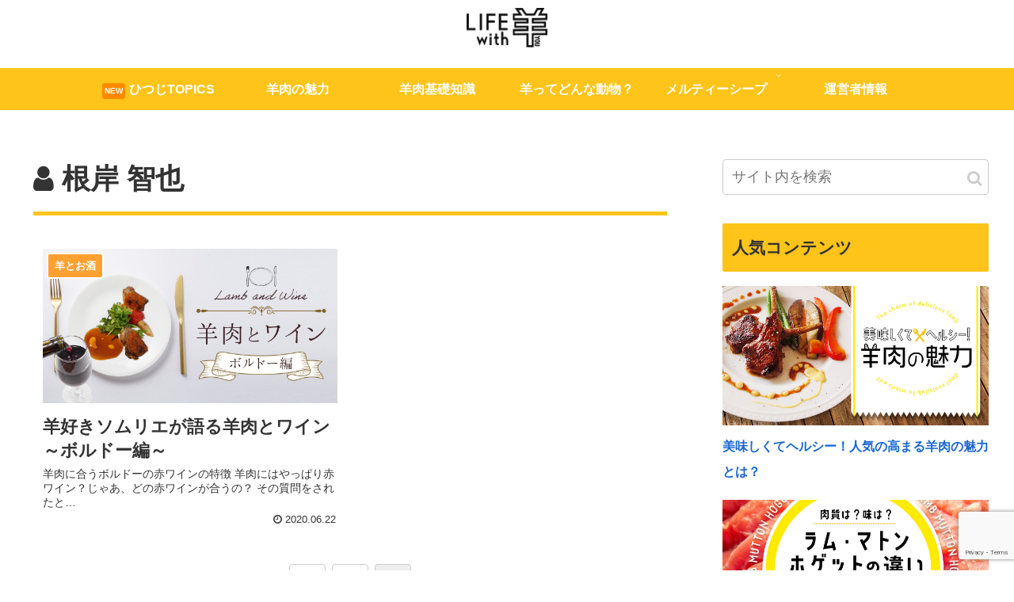

--- FILE ---
content_type: text/html; charset=utf-8
request_url: https://www.google.com/recaptcha/api2/anchor?ar=1&k=6LfV_vsUAAAAAC97V9NE2-icPVYSFAzfaGL4C-e8&co=aHR0cHM6Ly93d3cubGlmZS13aXRoLXlvdS5jb206NDQz&hl=en&v=PoyoqOPhxBO7pBk68S4YbpHZ&size=invisible&anchor-ms=20000&execute-ms=30000&cb=bj8nmhd1aqm1
body_size: 49609
content:
<!DOCTYPE HTML><html dir="ltr" lang="en"><head><meta http-equiv="Content-Type" content="text/html; charset=UTF-8">
<meta http-equiv="X-UA-Compatible" content="IE=edge">
<title>reCAPTCHA</title>
<style type="text/css">
/* cyrillic-ext */
@font-face {
  font-family: 'Roboto';
  font-style: normal;
  font-weight: 400;
  font-stretch: 100%;
  src: url(//fonts.gstatic.com/s/roboto/v48/KFO7CnqEu92Fr1ME7kSn66aGLdTylUAMa3GUBHMdazTgWw.woff2) format('woff2');
  unicode-range: U+0460-052F, U+1C80-1C8A, U+20B4, U+2DE0-2DFF, U+A640-A69F, U+FE2E-FE2F;
}
/* cyrillic */
@font-face {
  font-family: 'Roboto';
  font-style: normal;
  font-weight: 400;
  font-stretch: 100%;
  src: url(//fonts.gstatic.com/s/roboto/v48/KFO7CnqEu92Fr1ME7kSn66aGLdTylUAMa3iUBHMdazTgWw.woff2) format('woff2');
  unicode-range: U+0301, U+0400-045F, U+0490-0491, U+04B0-04B1, U+2116;
}
/* greek-ext */
@font-face {
  font-family: 'Roboto';
  font-style: normal;
  font-weight: 400;
  font-stretch: 100%;
  src: url(//fonts.gstatic.com/s/roboto/v48/KFO7CnqEu92Fr1ME7kSn66aGLdTylUAMa3CUBHMdazTgWw.woff2) format('woff2');
  unicode-range: U+1F00-1FFF;
}
/* greek */
@font-face {
  font-family: 'Roboto';
  font-style: normal;
  font-weight: 400;
  font-stretch: 100%;
  src: url(//fonts.gstatic.com/s/roboto/v48/KFO7CnqEu92Fr1ME7kSn66aGLdTylUAMa3-UBHMdazTgWw.woff2) format('woff2');
  unicode-range: U+0370-0377, U+037A-037F, U+0384-038A, U+038C, U+038E-03A1, U+03A3-03FF;
}
/* math */
@font-face {
  font-family: 'Roboto';
  font-style: normal;
  font-weight: 400;
  font-stretch: 100%;
  src: url(//fonts.gstatic.com/s/roboto/v48/KFO7CnqEu92Fr1ME7kSn66aGLdTylUAMawCUBHMdazTgWw.woff2) format('woff2');
  unicode-range: U+0302-0303, U+0305, U+0307-0308, U+0310, U+0312, U+0315, U+031A, U+0326-0327, U+032C, U+032F-0330, U+0332-0333, U+0338, U+033A, U+0346, U+034D, U+0391-03A1, U+03A3-03A9, U+03B1-03C9, U+03D1, U+03D5-03D6, U+03F0-03F1, U+03F4-03F5, U+2016-2017, U+2034-2038, U+203C, U+2040, U+2043, U+2047, U+2050, U+2057, U+205F, U+2070-2071, U+2074-208E, U+2090-209C, U+20D0-20DC, U+20E1, U+20E5-20EF, U+2100-2112, U+2114-2115, U+2117-2121, U+2123-214F, U+2190, U+2192, U+2194-21AE, U+21B0-21E5, U+21F1-21F2, U+21F4-2211, U+2213-2214, U+2216-22FF, U+2308-230B, U+2310, U+2319, U+231C-2321, U+2336-237A, U+237C, U+2395, U+239B-23B7, U+23D0, U+23DC-23E1, U+2474-2475, U+25AF, U+25B3, U+25B7, U+25BD, U+25C1, U+25CA, U+25CC, U+25FB, U+266D-266F, U+27C0-27FF, U+2900-2AFF, U+2B0E-2B11, U+2B30-2B4C, U+2BFE, U+3030, U+FF5B, U+FF5D, U+1D400-1D7FF, U+1EE00-1EEFF;
}
/* symbols */
@font-face {
  font-family: 'Roboto';
  font-style: normal;
  font-weight: 400;
  font-stretch: 100%;
  src: url(//fonts.gstatic.com/s/roboto/v48/KFO7CnqEu92Fr1ME7kSn66aGLdTylUAMaxKUBHMdazTgWw.woff2) format('woff2');
  unicode-range: U+0001-000C, U+000E-001F, U+007F-009F, U+20DD-20E0, U+20E2-20E4, U+2150-218F, U+2190, U+2192, U+2194-2199, U+21AF, U+21E6-21F0, U+21F3, U+2218-2219, U+2299, U+22C4-22C6, U+2300-243F, U+2440-244A, U+2460-24FF, U+25A0-27BF, U+2800-28FF, U+2921-2922, U+2981, U+29BF, U+29EB, U+2B00-2BFF, U+4DC0-4DFF, U+FFF9-FFFB, U+10140-1018E, U+10190-1019C, U+101A0, U+101D0-101FD, U+102E0-102FB, U+10E60-10E7E, U+1D2C0-1D2D3, U+1D2E0-1D37F, U+1F000-1F0FF, U+1F100-1F1AD, U+1F1E6-1F1FF, U+1F30D-1F30F, U+1F315, U+1F31C, U+1F31E, U+1F320-1F32C, U+1F336, U+1F378, U+1F37D, U+1F382, U+1F393-1F39F, U+1F3A7-1F3A8, U+1F3AC-1F3AF, U+1F3C2, U+1F3C4-1F3C6, U+1F3CA-1F3CE, U+1F3D4-1F3E0, U+1F3ED, U+1F3F1-1F3F3, U+1F3F5-1F3F7, U+1F408, U+1F415, U+1F41F, U+1F426, U+1F43F, U+1F441-1F442, U+1F444, U+1F446-1F449, U+1F44C-1F44E, U+1F453, U+1F46A, U+1F47D, U+1F4A3, U+1F4B0, U+1F4B3, U+1F4B9, U+1F4BB, U+1F4BF, U+1F4C8-1F4CB, U+1F4D6, U+1F4DA, U+1F4DF, U+1F4E3-1F4E6, U+1F4EA-1F4ED, U+1F4F7, U+1F4F9-1F4FB, U+1F4FD-1F4FE, U+1F503, U+1F507-1F50B, U+1F50D, U+1F512-1F513, U+1F53E-1F54A, U+1F54F-1F5FA, U+1F610, U+1F650-1F67F, U+1F687, U+1F68D, U+1F691, U+1F694, U+1F698, U+1F6AD, U+1F6B2, U+1F6B9-1F6BA, U+1F6BC, U+1F6C6-1F6CF, U+1F6D3-1F6D7, U+1F6E0-1F6EA, U+1F6F0-1F6F3, U+1F6F7-1F6FC, U+1F700-1F7FF, U+1F800-1F80B, U+1F810-1F847, U+1F850-1F859, U+1F860-1F887, U+1F890-1F8AD, U+1F8B0-1F8BB, U+1F8C0-1F8C1, U+1F900-1F90B, U+1F93B, U+1F946, U+1F984, U+1F996, U+1F9E9, U+1FA00-1FA6F, U+1FA70-1FA7C, U+1FA80-1FA89, U+1FA8F-1FAC6, U+1FACE-1FADC, U+1FADF-1FAE9, U+1FAF0-1FAF8, U+1FB00-1FBFF;
}
/* vietnamese */
@font-face {
  font-family: 'Roboto';
  font-style: normal;
  font-weight: 400;
  font-stretch: 100%;
  src: url(//fonts.gstatic.com/s/roboto/v48/KFO7CnqEu92Fr1ME7kSn66aGLdTylUAMa3OUBHMdazTgWw.woff2) format('woff2');
  unicode-range: U+0102-0103, U+0110-0111, U+0128-0129, U+0168-0169, U+01A0-01A1, U+01AF-01B0, U+0300-0301, U+0303-0304, U+0308-0309, U+0323, U+0329, U+1EA0-1EF9, U+20AB;
}
/* latin-ext */
@font-face {
  font-family: 'Roboto';
  font-style: normal;
  font-weight: 400;
  font-stretch: 100%;
  src: url(//fonts.gstatic.com/s/roboto/v48/KFO7CnqEu92Fr1ME7kSn66aGLdTylUAMa3KUBHMdazTgWw.woff2) format('woff2');
  unicode-range: U+0100-02BA, U+02BD-02C5, U+02C7-02CC, U+02CE-02D7, U+02DD-02FF, U+0304, U+0308, U+0329, U+1D00-1DBF, U+1E00-1E9F, U+1EF2-1EFF, U+2020, U+20A0-20AB, U+20AD-20C0, U+2113, U+2C60-2C7F, U+A720-A7FF;
}
/* latin */
@font-face {
  font-family: 'Roboto';
  font-style: normal;
  font-weight: 400;
  font-stretch: 100%;
  src: url(//fonts.gstatic.com/s/roboto/v48/KFO7CnqEu92Fr1ME7kSn66aGLdTylUAMa3yUBHMdazQ.woff2) format('woff2');
  unicode-range: U+0000-00FF, U+0131, U+0152-0153, U+02BB-02BC, U+02C6, U+02DA, U+02DC, U+0304, U+0308, U+0329, U+2000-206F, U+20AC, U+2122, U+2191, U+2193, U+2212, U+2215, U+FEFF, U+FFFD;
}
/* cyrillic-ext */
@font-face {
  font-family: 'Roboto';
  font-style: normal;
  font-weight: 500;
  font-stretch: 100%;
  src: url(//fonts.gstatic.com/s/roboto/v48/KFO7CnqEu92Fr1ME7kSn66aGLdTylUAMa3GUBHMdazTgWw.woff2) format('woff2');
  unicode-range: U+0460-052F, U+1C80-1C8A, U+20B4, U+2DE0-2DFF, U+A640-A69F, U+FE2E-FE2F;
}
/* cyrillic */
@font-face {
  font-family: 'Roboto';
  font-style: normal;
  font-weight: 500;
  font-stretch: 100%;
  src: url(//fonts.gstatic.com/s/roboto/v48/KFO7CnqEu92Fr1ME7kSn66aGLdTylUAMa3iUBHMdazTgWw.woff2) format('woff2');
  unicode-range: U+0301, U+0400-045F, U+0490-0491, U+04B0-04B1, U+2116;
}
/* greek-ext */
@font-face {
  font-family: 'Roboto';
  font-style: normal;
  font-weight: 500;
  font-stretch: 100%;
  src: url(//fonts.gstatic.com/s/roboto/v48/KFO7CnqEu92Fr1ME7kSn66aGLdTylUAMa3CUBHMdazTgWw.woff2) format('woff2');
  unicode-range: U+1F00-1FFF;
}
/* greek */
@font-face {
  font-family: 'Roboto';
  font-style: normal;
  font-weight: 500;
  font-stretch: 100%;
  src: url(//fonts.gstatic.com/s/roboto/v48/KFO7CnqEu92Fr1ME7kSn66aGLdTylUAMa3-UBHMdazTgWw.woff2) format('woff2');
  unicode-range: U+0370-0377, U+037A-037F, U+0384-038A, U+038C, U+038E-03A1, U+03A3-03FF;
}
/* math */
@font-face {
  font-family: 'Roboto';
  font-style: normal;
  font-weight: 500;
  font-stretch: 100%;
  src: url(//fonts.gstatic.com/s/roboto/v48/KFO7CnqEu92Fr1ME7kSn66aGLdTylUAMawCUBHMdazTgWw.woff2) format('woff2');
  unicode-range: U+0302-0303, U+0305, U+0307-0308, U+0310, U+0312, U+0315, U+031A, U+0326-0327, U+032C, U+032F-0330, U+0332-0333, U+0338, U+033A, U+0346, U+034D, U+0391-03A1, U+03A3-03A9, U+03B1-03C9, U+03D1, U+03D5-03D6, U+03F0-03F1, U+03F4-03F5, U+2016-2017, U+2034-2038, U+203C, U+2040, U+2043, U+2047, U+2050, U+2057, U+205F, U+2070-2071, U+2074-208E, U+2090-209C, U+20D0-20DC, U+20E1, U+20E5-20EF, U+2100-2112, U+2114-2115, U+2117-2121, U+2123-214F, U+2190, U+2192, U+2194-21AE, U+21B0-21E5, U+21F1-21F2, U+21F4-2211, U+2213-2214, U+2216-22FF, U+2308-230B, U+2310, U+2319, U+231C-2321, U+2336-237A, U+237C, U+2395, U+239B-23B7, U+23D0, U+23DC-23E1, U+2474-2475, U+25AF, U+25B3, U+25B7, U+25BD, U+25C1, U+25CA, U+25CC, U+25FB, U+266D-266F, U+27C0-27FF, U+2900-2AFF, U+2B0E-2B11, U+2B30-2B4C, U+2BFE, U+3030, U+FF5B, U+FF5D, U+1D400-1D7FF, U+1EE00-1EEFF;
}
/* symbols */
@font-face {
  font-family: 'Roboto';
  font-style: normal;
  font-weight: 500;
  font-stretch: 100%;
  src: url(//fonts.gstatic.com/s/roboto/v48/KFO7CnqEu92Fr1ME7kSn66aGLdTylUAMaxKUBHMdazTgWw.woff2) format('woff2');
  unicode-range: U+0001-000C, U+000E-001F, U+007F-009F, U+20DD-20E0, U+20E2-20E4, U+2150-218F, U+2190, U+2192, U+2194-2199, U+21AF, U+21E6-21F0, U+21F3, U+2218-2219, U+2299, U+22C4-22C6, U+2300-243F, U+2440-244A, U+2460-24FF, U+25A0-27BF, U+2800-28FF, U+2921-2922, U+2981, U+29BF, U+29EB, U+2B00-2BFF, U+4DC0-4DFF, U+FFF9-FFFB, U+10140-1018E, U+10190-1019C, U+101A0, U+101D0-101FD, U+102E0-102FB, U+10E60-10E7E, U+1D2C0-1D2D3, U+1D2E0-1D37F, U+1F000-1F0FF, U+1F100-1F1AD, U+1F1E6-1F1FF, U+1F30D-1F30F, U+1F315, U+1F31C, U+1F31E, U+1F320-1F32C, U+1F336, U+1F378, U+1F37D, U+1F382, U+1F393-1F39F, U+1F3A7-1F3A8, U+1F3AC-1F3AF, U+1F3C2, U+1F3C4-1F3C6, U+1F3CA-1F3CE, U+1F3D4-1F3E0, U+1F3ED, U+1F3F1-1F3F3, U+1F3F5-1F3F7, U+1F408, U+1F415, U+1F41F, U+1F426, U+1F43F, U+1F441-1F442, U+1F444, U+1F446-1F449, U+1F44C-1F44E, U+1F453, U+1F46A, U+1F47D, U+1F4A3, U+1F4B0, U+1F4B3, U+1F4B9, U+1F4BB, U+1F4BF, U+1F4C8-1F4CB, U+1F4D6, U+1F4DA, U+1F4DF, U+1F4E3-1F4E6, U+1F4EA-1F4ED, U+1F4F7, U+1F4F9-1F4FB, U+1F4FD-1F4FE, U+1F503, U+1F507-1F50B, U+1F50D, U+1F512-1F513, U+1F53E-1F54A, U+1F54F-1F5FA, U+1F610, U+1F650-1F67F, U+1F687, U+1F68D, U+1F691, U+1F694, U+1F698, U+1F6AD, U+1F6B2, U+1F6B9-1F6BA, U+1F6BC, U+1F6C6-1F6CF, U+1F6D3-1F6D7, U+1F6E0-1F6EA, U+1F6F0-1F6F3, U+1F6F7-1F6FC, U+1F700-1F7FF, U+1F800-1F80B, U+1F810-1F847, U+1F850-1F859, U+1F860-1F887, U+1F890-1F8AD, U+1F8B0-1F8BB, U+1F8C0-1F8C1, U+1F900-1F90B, U+1F93B, U+1F946, U+1F984, U+1F996, U+1F9E9, U+1FA00-1FA6F, U+1FA70-1FA7C, U+1FA80-1FA89, U+1FA8F-1FAC6, U+1FACE-1FADC, U+1FADF-1FAE9, U+1FAF0-1FAF8, U+1FB00-1FBFF;
}
/* vietnamese */
@font-face {
  font-family: 'Roboto';
  font-style: normal;
  font-weight: 500;
  font-stretch: 100%;
  src: url(//fonts.gstatic.com/s/roboto/v48/KFO7CnqEu92Fr1ME7kSn66aGLdTylUAMa3OUBHMdazTgWw.woff2) format('woff2');
  unicode-range: U+0102-0103, U+0110-0111, U+0128-0129, U+0168-0169, U+01A0-01A1, U+01AF-01B0, U+0300-0301, U+0303-0304, U+0308-0309, U+0323, U+0329, U+1EA0-1EF9, U+20AB;
}
/* latin-ext */
@font-face {
  font-family: 'Roboto';
  font-style: normal;
  font-weight: 500;
  font-stretch: 100%;
  src: url(//fonts.gstatic.com/s/roboto/v48/KFO7CnqEu92Fr1ME7kSn66aGLdTylUAMa3KUBHMdazTgWw.woff2) format('woff2');
  unicode-range: U+0100-02BA, U+02BD-02C5, U+02C7-02CC, U+02CE-02D7, U+02DD-02FF, U+0304, U+0308, U+0329, U+1D00-1DBF, U+1E00-1E9F, U+1EF2-1EFF, U+2020, U+20A0-20AB, U+20AD-20C0, U+2113, U+2C60-2C7F, U+A720-A7FF;
}
/* latin */
@font-face {
  font-family: 'Roboto';
  font-style: normal;
  font-weight: 500;
  font-stretch: 100%;
  src: url(//fonts.gstatic.com/s/roboto/v48/KFO7CnqEu92Fr1ME7kSn66aGLdTylUAMa3yUBHMdazQ.woff2) format('woff2');
  unicode-range: U+0000-00FF, U+0131, U+0152-0153, U+02BB-02BC, U+02C6, U+02DA, U+02DC, U+0304, U+0308, U+0329, U+2000-206F, U+20AC, U+2122, U+2191, U+2193, U+2212, U+2215, U+FEFF, U+FFFD;
}
/* cyrillic-ext */
@font-face {
  font-family: 'Roboto';
  font-style: normal;
  font-weight: 900;
  font-stretch: 100%;
  src: url(//fonts.gstatic.com/s/roboto/v48/KFO7CnqEu92Fr1ME7kSn66aGLdTylUAMa3GUBHMdazTgWw.woff2) format('woff2');
  unicode-range: U+0460-052F, U+1C80-1C8A, U+20B4, U+2DE0-2DFF, U+A640-A69F, U+FE2E-FE2F;
}
/* cyrillic */
@font-face {
  font-family: 'Roboto';
  font-style: normal;
  font-weight: 900;
  font-stretch: 100%;
  src: url(//fonts.gstatic.com/s/roboto/v48/KFO7CnqEu92Fr1ME7kSn66aGLdTylUAMa3iUBHMdazTgWw.woff2) format('woff2');
  unicode-range: U+0301, U+0400-045F, U+0490-0491, U+04B0-04B1, U+2116;
}
/* greek-ext */
@font-face {
  font-family: 'Roboto';
  font-style: normal;
  font-weight: 900;
  font-stretch: 100%;
  src: url(//fonts.gstatic.com/s/roboto/v48/KFO7CnqEu92Fr1ME7kSn66aGLdTylUAMa3CUBHMdazTgWw.woff2) format('woff2');
  unicode-range: U+1F00-1FFF;
}
/* greek */
@font-face {
  font-family: 'Roboto';
  font-style: normal;
  font-weight: 900;
  font-stretch: 100%;
  src: url(//fonts.gstatic.com/s/roboto/v48/KFO7CnqEu92Fr1ME7kSn66aGLdTylUAMa3-UBHMdazTgWw.woff2) format('woff2');
  unicode-range: U+0370-0377, U+037A-037F, U+0384-038A, U+038C, U+038E-03A1, U+03A3-03FF;
}
/* math */
@font-face {
  font-family: 'Roboto';
  font-style: normal;
  font-weight: 900;
  font-stretch: 100%;
  src: url(//fonts.gstatic.com/s/roboto/v48/KFO7CnqEu92Fr1ME7kSn66aGLdTylUAMawCUBHMdazTgWw.woff2) format('woff2');
  unicode-range: U+0302-0303, U+0305, U+0307-0308, U+0310, U+0312, U+0315, U+031A, U+0326-0327, U+032C, U+032F-0330, U+0332-0333, U+0338, U+033A, U+0346, U+034D, U+0391-03A1, U+03A3-03A9, U+03B1-03C9, U+03D1, U+03D5-03D6, U+03F0-03F1, U+03F4-03F5, U+2016-2017, U+2034-2038, U+203C, U+2040, U+2043, U+2047, U+2050, U+2057, U+205F, U+2070-2071, U+2074-208E, U+2090-209C, U+20D0-20DC, U+20E1, U+20E5-20EF, U+2100-2112, U+2114-2115, U+2117-2121, U+2123-214F, U+2190, U+2192, U+2194-21AE, U+21B0-21E5, U+21F1-21F2, U+21F4-2211, U+2213-2214, U+2216-22FF, U+2308-230B, U+2310, U+2319, U+231C-2321, U+2336-237A, U+237C, U+2395, U+239B-23B7, U+23D0, U+23DC-23E1, U+2474-2475, U+25AF, U+25B3, U+25B7, U+25BD, U+25C1, U+25CA, U+25CC, U+25FB, U+266D-266F, U+27C0-27FF, U+2900-2AFF, U+2B0E-2B11, U+2B30-2B4C, U+2BFE, U+3030, U+FF5B, U+FF5D, U+1D400-1D7FF, U+1EE00-1EEFF;
}
/* symbols */
@font-face {
  font-family: 'Roboto';
  font-style: normal;
  font-weight: 900;
  font-stretch: 100%;
  src: url(//fonts.gstatic.com/s/roboto/v48/KFO7CnqEu92Fr1ME7kSn66aGLdTylUAMaxKUBHMdazTgWw.woff2) format('woff2');
  unicode-range: U+0001-000C, U+000E-001F, U+007F-009F, U+20DD-20E0, U+20E2-20E4, U+2150-218F, U+2190, U+2192, U+2194-2199, U+21AF, U+21E6-21F0, U+21F3, U+2218-2219, U+2299, U+22C4-22C6, U+2300-243F, U+2440-244A, U+2460-24FF, U+25A0-27BF, U+2800-28FF, U+2921-2922, U+2981, U+29BF, U+29EB, U+2B00-2BFF, U+4DC0-4DFF, U+FFF9-FFFB, U+10140-1018E, U+10190-1019C, U+101A0, U+101D0-101FD, U+102E0-102FB, U+10E60-10E7E, U+1D2C0-1D2D3, U+1D2E0-1D37F, U+1F000-1F0FF, U+1F100-1F1AD, U+1F1E6-1F1FF, U+1F30D-1F30F, U+1F315, U+1F31C, U+1F31E, U+1F320-1F32C, U+1F336, U+1F378, U+1F37D, U+1F382, U+1F393-1F39F, U+1F3A7-1F3A8, U+1F3AC-1F3AF, U+1F3C2, U+1F3C4-1F3C6, U+1F3CA-1F3CE, U+1F3D4-1F3E0, U+1F3ED, U+1F3F1-1F3F3, U+1F3F5-1F3F7, U+1F408, U+1F415, U+1F41F, U+1F426, U+1F43F, U+1F441-1F442, U+1F444, U+1F446-1F449, U+1F44C-1F44E, U+1F453, U+1F46A, U+1F47D, U+1F4A3, U+1F4B0, U+1F4B3, U+1F4B9, U+1F4BB, U+1F4BF, U+1F4C8-1F4CB, U+1F4D6, U+1F4DA, U+1F4DF, U+1F4E3-1F4E6, U+1F4EA-1F4ED, U+1F4F7, U+1F4F9-1F4FB, U+1F4FD-1F4FE, U+1F503, U+1F507-1F50B, U+1F50D, U+1F512-1F513, U+1F53E-1F54A, U+1F54F-1F5FA, U+1F610, U+1F650-1F67F, U+1F687, U+1F68D, U+1F691, U+1F694, U+1F698, U+1F6AD, U+1F6B2, U+1F6B9-1F6BA, U+1F6BC, U+1F6C6-1F6CF, U+1F6D3-1F6D7, U+1F6E0-1F6EA, U+1F6F0-1F6F3, U+1F6F7-1F6FC, U+1F700-1F7FF, U+1F800-1F80B, U+1F810-1F847, U+1F850-1F859, U+1F860-1F887, U+1F890-1F8AD, U+1F8B0-1F8BB, U+1F8C0-1F8C1, U+1F900-1F90B, U+1F93B, U+1F946, U+1F984, U+1F996, U+1F9E9, U+1FA00-1FA6F, U+1FA70-1FA7C, U+1FA80-1FA89, U+1FA8F-1FAC6, U+1FACE-1FADC, U+1FADF-1FAE9, U+1FAF0-1FAF8, U+1FB00-1FBFF;
}
/* vietnamese */
@font-face {
  font-family: 'Roboto';
  font-style: normal;
  font-weight: 900;
  font-stretch: 100%;
  src: url(//fonts.gstatic.com/s/roboto/v48/KFO7CnqEu92Fr1ME7kSn66aGLdTylUAMa3OUBHMdazTgWw.woff2) format('woff2');
  unicode-range: U+0102-0103, U+0110-0111, U+0128-0129, U+0168-0169, U+01A0-01A1, U+01AF-01B0, U+0300-0301, U+0303-0304, U+0308-0309, U+0323, U+0329, U+1EA0-1EF9, U+20AB;
}
/* latin-ext */
@font-face {
  font-family: 'Roboto';
  font-style: normal;
  font-weight: 900;
  font-stretch: 100%;
  src: url(//fonts.gstatic.com/s/roboto/v48/KFO7CnqEu92Fr1ME7kSn66aGLdTylUAMa3KUBHMdazTgWw.woff2) format('woff2');
  unicode-range: U+0100-02BA, U+02BD-02C5, U+02C7-02CC, U+02CE-02D7, U+02DD-02FF, U+0304, U+0308, U+0329, U+1D00-1DBF, U+1E00-1E9F, U+1EF2-1EFF, U+2020, U+20A0-20AB, U+20AD-20C0, U+2113, U+2C60-2C7F, U+A720-A7FF;
}
/* latin */
@font-face {
  font-family: 'Roboto';
  font-style: normal;
  font-weight: 900;
  font-stretch: 100%;
  src: url(//fonts.gstatic.com/s/roboto/v48/KFO7CnqEu92Fr1ME7kSn66aGLdTylUAMa3yUBHMdazQ.woff2) format('woff2');
  unicode-range: U+0000-00FF, U+0131, U+0152-0153, U+02BB-02BC, U+02C6, U+02DA, U+02DC, U+0304, U+0308, U+0329, U+2000-206F, U+20AC, U+2122, U+2191, U+2193, U+2212, U+2215, U+FEFF, U+FFFD;
}

</style>
<link rel="stylesheet" type="text/css" href="https://www.gstatic.com/recaptcha/releases/PoyoqOPhxBO7pBk68S4YbpHZ/styles__ltr.css">
<script nonce="o9_tyuQOlg3wbXHw55ws7A" type="text/javascript">window['__recaptcha_api'] = 'https://www.google.com/recaptcha/api2/';</script>
<script type="text/javascript" src="https://www.gstatic.com/recaptcha/releases/PoyoqOPhxBO7pBk68S4YbpHZ/recaptcha__en.js" nonce="o9_tyuQOlg3wbXHw55ws7A">
      
    </script></head>
<body><div id="rc-anchor-alert" class="rc-anchor-alert"></div>
<input type="hidden" id="recaptcha-token" value="[base64]">
<script type="text/javascript" nonce="o9_tyuQOlg3wbXHw55ws7A">
      recaptcha.anchor.Main.init("[\x22ainput\x22,[\x22bgdata\x22,\x22\x22,\[base64]/[base64]/UltIKytdPWE6KGE8MjA0OD9SW0grK109YT4+NnwxOTI6KChhJjY0NTEyKT09NTUyOTYmJnErMTxoLmxlbmd0aCYmKGguY2hhckNvZGVBdChxKzEpJjY0NTEyKT09NTYzMjA/[base64]/MjU1OlI/[base64]/[base64]/[base64]/[base64]/[base64]/[base64]/[base64]/[base64]/[base64]/[base64]\x22,\[base64]\\u003d\x22,\x22wo5WIsKyw4Fqw5vDkHdIw5tqRcKORzxkwp7CrsO+dMOhwrwGDD4bGcKLCU/DnT1HwqrDpsOPJ2jCkCDCk8OLDsK5fMK5TsOYwpbCnV4FwrUAwrPDr0rCgsOvIMO4wozDlcOJw5wWwpVWw4QjPgrCrMKqNcKlAcOTUkbDqUfDqMKgw5/Dr1Iywr1Bw5vDncOawrZ2wqTCgMKcVcKbX8K/McKNTm3DkWN5wpbDvWh1SSTCmcOCRm9WBMOfIMKVw4VxTX7DqcKyK8O7SCnDgX3CicKNw5LCh0xhwrcewrVAw5XDrAfCtMKRECo6wqI+wojDi8KWwpnCtcO4wr5Swq7DksKNw7zDt8K2wrvDnx/Cl3BqJSgzwqbDncObw706XkQcZzLDnC0+K8Kvw5cww5rDgsKIw5fDncOiw64Xw5kfAMOGwrUGw4dIGcO0wpzCulPCicOSw6fDksOfHsK4csOPwpthCsOXUsOqUWXCgcKCw5HDvDjCj8K6wpMZwpjCicKLwojCi05qwqPDusOXBMOWZsObOcOWEsO+w7FZwpbCvsOcw4/Ck8OQw4HDjcOIU8K5w4QHw7xuFsKrw7sxwozDgy4fT3YJw6BTwphyEglGQ8OcwpbCqsKjw6rCiQvDuxw0IMOiZ8OSbsOkw63CiMOQQwnDs2B/JTvDhMOGL8O+HEobeMOPC0jDm8OlP8KgwrbCicOGK8KIw5bDt3rDgg/CjFvCqMObw7PDiMKwMkMMDVBcBxzCocOQw6XCoMK1wrbDq8Obf8KdCTlWKW06wrEdZ8OLETfDs8KRwrgRw5/ClFUfwpHCp8KBwpfClCvDr8Olw7PDocOUwqxQwodcJsKfwp7DssKRI8OvDsOOwqvCssOcEE3CqD/[base64]/Dt8O0fxJHOMKUXTUpwrthbUTDk8KzP8KlVS3DiGjCvXMNLcOYwrgsSQUvAULDssOrJ2/Cn8OzwpJBKcKFwpzDr8OdfMOKf8KfwrHCusKFwp7DvRZyw7XCtMKxWsKzU8KoYcKhB3HCiWXDiMOcCcOBLwIdwo5QwpjCv0bDhlcPCMKILH7Cj2wBwro8NWzDuSnCkH/CkW/[base64]/CtMK1WlBpXMKAbU1VwofDoMK1wrbCnMKeLMO5LSsJZwkvVkt7DMO8VMKcwqrDmMK+wpA+w6LCgMO9w7dQS8OrR8OUXsOdw6YUwp/DlcOBw6DDvcOKwoMoE3bCiXvCscOkUVzCl8Kbw7/DkCHCvlXDgsKSwrVPEcOHTMOTw7LCqRPDhQ5PwrrDncK0YcOTw5XDkcORw6AmRsOFw6LDiMO6H8K2wrR7QsK1XTLDp8KPw4vCvhc7w7TDkMOJX1rCrU3Di8Kvw7Ncw5oKG8Knw6tVZMOYeA3DmcKJIDfDqkDDiSFPaMOZaELDnA/[base64]/wqsLwoXCtTDDpsOSKMKVw7JLw4jCssKTKcKPw7nDiit8RgjDhDHCmcKpJsKuCMOoNzdMw4Y6w5bDkXwRwq/[base64]/w5bCj8OvwrTDggwSwrvCsVllwpgYw6RYw6rDkMO9wpg9VMKbGWo/fTXCsztjw6VKBnROw7rCvsKmw7zChVEBw7zDl8OuKw/CpsOUw5DDjMOcwoPCil/Dh8KRecONHcKXwoXCgMKGw4rCr8O1w4nCssKdwrdVQCQ4wrfDum3CgR1TSMKicsKbwprCv8O7w6UZwrTCpsKpw5UvTS1gLyZ+wq5lw7jDtMO7fcKUFQXCu8KbwrnDtcOhGsOXdMOsI8O9VMKMaC/Dvi7CmCHDu3vCp8OzHjnDo1bDn8KDw443wpLDkShzwqHDssORVsKEZn1sXEwJwpxkVMKhwqDDgmRFAsKIwocNw5EBEFTCqWBBXU4QMhXClldnZA7Dmw3Du3hkw4PDn0tFw47CrcK6VWJtwp/CssKqw4Nhwrl7wr5QacOmw6bCiCrDmEXCgGJAw6bDs2rDlcK/wr4Pwr51asK/[base64]/DrCMMGMOoV8OPw4zDkFnDj8O+w7jDpnvDl1XDnFvCh8K3w7Iqw4w9GWMRJcOIwrrCqXrDvMKPwoXCtGV1RE0AUmHCnBBmw4DDtHB5wqBqLUHCncK2w7zDq8OvT2fDujvCksKTM8O1PWIywq/DosOUwo7CnFotGcKrbMONw4bDhELCpDfDiUTCgxTCuQZUJcKLO3p4GQJtwp9kWsKPw6E/QMO8dTckKV/CnxjDkMKPDgfCtlUmA8K2J03DiMOGb0rDkcORacOrbh8uw4XDi8OQUC/[base64]/CuS4xwo7DicO7wrA2wrVmcMOKw4xtw5E7wrtEC8Osw4LDmMO5W8OEA0zDlWt4wozDnTzDp8KKwrMnQ8Kqw4jCpCU4N3HDqWRGEEnDg2djw6DCvcOAw75HaiwyJsOnwp/Di8OoVMKzwoRywoMwfcOcwqULQsKQK0t/BTZAwoHCn8KIwrLDtMOeMRwlwqk1DcK1RT7DlnbCp8OCw4gMMnE6wo5cw5kqD8KjC8K7w7AceWt+TDTCksOnQMOlUMKXPMO6w5YVwqUAwqbClcKmw7cXf2PCtcKVw4wPOjHDrsOmw6HDisO9w6RNw6ZWYHDCuCnCtSjDlsOfw6vCpVIfcsKrwqTDmVReNB/Cpy4LwqNGBsOZAV9yNW/[base64]/[base64]/CqEDDjsKTwqPCrsOAwq/CssOffMKDBMOfQUQKwoAiw4ZtB3vCjUjDl33CjsK9w6klY8OtTkUUwosDEsOJBxYLw4XChsKLw7zCkMKPwoNTQsO+wp/DrgjDl8OZZ8OrNBXCp8O9WQHCgcOYw4lbwonClMO/wpAtKSLCncKkTDxyw7zCvQ9kw6rDnRhHW2Eqw5d9wpVOe8OlBW7CnGDDgcOjwrTClCpjw4HDrcOXw63Cl8OfTcOfWk3ClMKPw4bCvMOHw5x6woDCjicOVwtuw63DsMKbIEMUDsKjw6RpXWvCg8OvGG/CqmJ1w6IpwqtkwoFEBlRtw5LCt8KEESXDsDBtwpHCtD4uWMKAw4LClsKkwptKw61PesO3BnXChTrDrFEbIcKYwqATw5XChjNyw6swS8Kvw5rDvcKrKnnCv1JQworDqVxIwpI0N3fDj3vChMKqw7TDgHvCnGDCkBRXesK6w4vDicK2w5/CuwwMw4vDk8OUVQfCm8Onw6nCq8OqSSURwoDCthcSM3k2w4fDj8O8wqPCnmRCAFjDhQHDi8K3DcKtG3BZw4/Dj8K6FMKywopmw6pPw5jCo2DCsmk+FSDDnsOdSMK+woVow7fCtX/DmlEMw4zCp2bCucOVIVQ3FhdmVUfDlWZjwrDDjFjDksOuw6/CthTDucOjIMKuwqHCn8OXFMO0MjPDmQEAV8OpSm7DqcOIdcOfCMOywpnCksK0wpEPwoHCkUjCmCgoRnVZVhrDv1rDrcO4csOiw4XDkcKawpXChMOMwptfW34QIDwFeXgfTcOFwo3CvyPDqHkSw6Rtw6TDo8KRw4dFw7XCocKRKhYXw6RSd8KlR3/[base64]/wpXDu1UJw5fCvMK/[base64]/DgcK+wonDqhQvwpDCvsKFw5MpfMKXwo3Dqz7DpVrDojA/wpbDs0HCmVMsAMOvDMKdw4jDmT/[base64]/wpHCjsO7fsKcwrwBw5xdXRIUHgNAw6LDtMKTc1h+RMOWw7rCmsKxwrlfwqzCoUZTJ8Orw6xHJ0fCusK3w7/CmEXDvDrCnsKew5dRAi5vw6NFw7bDm8Olwopdw4nDgH0gwprCq8KNBlknw45yw7UMwqczwoMDd8OfwoxYBnZ9MBXCgVApR3olwpDCk0ciMVjChTTDncK8RsOGeU/Cj2RIacKywpHCg2wgw5fCqHLCtsOoacOgAUANBMK4w6sowqEQRMOtBMOzLibDq8KCSWk2wrzCkmxIEsKCw7jCmMOYw4nDr8Kyw7xew50cwqZnw6ZywpHCgmZqwopbLwjCl8O4VMOtwptrw4zDryRSw7tDw7vDnEHDsH7Cr8KAwo5WAsOEJcKNMA/CqcKye8K6w6dNw6jDrgpKwpxZLUHDvj18w6omFTRkQWHCncKwwpjDp8OxYgp1wpLCpGNjTMK3MC1Hw6dawo/CkATCmUfDtQbClsKtwpEyw5t6wpPCocK8T8O5ehrCgcO7wqNewpgVwqRdwr8Sw7kyw48Zw4IjAgFBw4UkWFtPBmrCnFwew7PDrMKSw6LCssKdesOaFcOWw48LwoVvXzHCkjQ/LW8NwqrDtxJZw4jDkMK2wrN0f3xDwpTClcOgV23DmMODAcOmK3nDtTJMeDvDg8OuNlpQP8OuEHXCvMO2GcKvYFDDgk4cworDpcO1D8KQwqDDgiXDqcO2UmLCpnJ0w7tUwqJAwop4csKWC0Y6bTsew70/FDHDk8K0R8OCwrfDvsOqwpoSORbDlVrDj2dgYCXDpsOdEMKKwoUvdsKSFsKMW8K0wrYxcR8xWBzCl8Kfw5s+wrfCusONwoQFwqcgw59NEsKiw4YhW8Kkw64WBm3DtUdANRPCulXCkwwtw7/CihbCmcK/w7zCpxYVZsKBUFY3fsOOWsOiwo/DrcOdw4omw4HCtcOsC3zDnUhOwp3DiGgnZcKTwrVjwo/CsA/CjWZbWn0Xw7/DicOOw7VDwpUCw53DpsKYGwTDrMKRw74Zwr8xUsO5TxHCusOXwpHCssOJwo7DkHgqw5nDvxsWwpI8cjLCo8OnARRieTEhZcOFS8KjBVJ6AcKcw5HDlU5ywpkIHhjDj09Qw4bCg2XDvcKgBhxfw4nCniRawoXCv1hOe2DCmw/CmiPDq8KIwoTDgcKIaiHDjVzDqMOKX2hFwo7Cqihsw6syV8KgO8OvWEl1wo9cZcK2AG87wp14wprDu8KHMcOKWx3CnyTCmU/DrUDDgsOMw5rCvMO+wplORMOqLHRNRWkiNDzCu1/[base64]/SAI5w4dAwqZ5asKjesOhOcKTfsOKw7JYw5LCtsK7w5jCqnNgJ8Ofw5otw7bCgcKlw60/wqBXI0RmQMORw6gQw7MfYCzDqXbDtsOqNhTDjMOGwq/CgGDDhC8IbTcZMVXChXDDi8K0ejBzwqjDtMK8NBoiBcOIFHomwrVAwotaEMONwoPCvhEWwoghNwPDoSDDmsOrw5UKIcOec8OFw51feR3Co8ORwo/Dj8Khw6fCusKxdCPCscKFHcKgw60cZHduIxbCrsK8w7XDhMKrw4HDkGRXGiBkQQ/DgMKlR8OqCcKuw77DvcKFwqBTccKBWMKUwpHDrMOzwqLCpygSOcKFNBQFP8Kuw5AbZcKcUMKSw57CvcOhQj1wFU3DoMOzWcK1FUgWaHnDg8O4GGFNDmoWwoFfw6ktLcOrwqlww47DhD5YSmfCicKkw58Rw6EFKlYsw4/DsMONTMK9VyLCq8O+w5fCi8KGw7/[base64]/CkMKOw4RvFj8ww4dnGSHDtUvDom5zAitcw7pLPW5Twow8OcOMccKOwovDv2rDssKGwrjDnMKJwpldXzDCtGh1wrAME8OQwprCnlp4ByLCrcOiOcOiBioqwoTCkV/CvFVuwo5bw7LCtcO/Vh9bDHxzXMOycMKnL8Kfw63DgcOtw48dwq0ncFPCisOgOnUQwqzDmcOVVzZ7VcKmHXLCoS1WwrUcOcO6w7UMwrRuFWdxITMQw4pQBsK9w7bDoyEydCDCr8O5Vx/[base64]/DusOiR03CmVg0M8K1V8OrwpzDiMKswoHCtxPDs8KcwpxNecOfwo54wpvDjHzCvQXCncKRFgDCk1nCksOzCBHDqMOuw7rDuU56GMKuXQzDicKNT8O+e8Kvw4k7wp9+wr7CnsK+wp/CucK5wociwrTCkMO2wqvDr2LDu0BjNCVTTDdWw5N/PMOlwr4jwpvDh2EUCnbCkQ4Jw7oXw4tgw6TDhC/CsX8Bw5/[base64]/[base64]/ChkYiHcOlw43DsMOJRsKZdQ3DsHEKw6JkwrrCkcOpcWN+w4nChMKcAmrCm8Knw7LCvnLDpcKJwptMHcKaw5JhXwzDusKLwrvDuD/CswLDq8OSDFnCicOcQF7DnMOgw643wqnDnTJmwpjCpm7DvT/DhcKNw7vDiWx+w6LDpMKHwozChnPCv8Kgw5LDrcOKa8K4IA4zOMOFX1IEdAERw4Blwp/Dr0bDhyHDg8OzE1nDl1DCo8KdK8KwwpzCpMOEw6gMw6rDv3fCqn0Cfmccw7nCkB/[base64]/U8KWS3vDuw/DswYsHXjDhFR4bcO9FR3CucOEwpt2S2XCil/ClDPCuMKtQ8KeY8KswpvDqMOEwop2BEwzw6zCv8O7HsKmDDIXw4EGwrHDlhUAw4TCt8KMw6TClsO6w7A2I39sO8OpUcK0wobDvMKJViXDqsK3w54aTMKBwpF5w7E1w5XDusKJL8KrP05qc8KzNxTCjsK8L2BmwrUcwqd2J8OuZ8KWeE8bw6dDwrzCncKGOBTDlMKrwp/DvHAiBcO2YWk9N8OWFSHCocO/esKYe8KzLArCnRvCrMO6T2w5byhxwqIiQgZFw5TDgyLClz/DtQnCvEFMPMODAVgBw5tuwqXDvsKtw67DoMK1R3h3w57DvQ54w6sQAhFWThzCnwTDiWbCscO5w7Ihw4TDlMKAw7pmG0oBcsOQw5nCqgTDj3zChcO2McKpwp/Cq0XDpsKMK8OSwp8cMiF5dcOvw6sPdj/DusK/[base64]/JAjCimUYFhlEYcO6YMKEwqUfLsOhwo3CkjBFwpvCpsOhw5nDtMK4wpPCjcKUcsK1V8OUw5xSesO2w6B4QcKhw5/Dv8KvPsOPwrEZe8KWw4hKwrLCscKjI8OiPV/DhiMsb8Kgw5hXwo5Ow7J5w5VDwqTCpwBeW8KPLsKewoRfwrbDssOWAMK4NS7Dh8K9wozCgcK3wo0XBsKhw47DiDwBI8KDwpw6cExJfcO+wrFMGT50wpIqwrJTwofDrsKDw45ow6Nbw7rCmAx7e8KXw5/[base64]/w6HDocK6wpzDgsKNwpEbw7YuwoHDs8O1w4DDtMKDBsKLQBvDvMKGS8KuWFzCiMKuMAPDicO/HjfCvMKzWcK/ccOqwpEEw68owpA2wrzDjy3Dh8OTEsK9wq7DvBHDu1k2Vg7DqlQuc1vDnBTCqBDDvB/DlMKxw7lPw6PDlcOcwqQswrt4GEJgwpE7S8KqWcKsAMOZw5Inw6UMwqPCszrDgsKRY8KRw5jCgMObw69ERTDCsT7CusOzwpbDpCsxNiFWwqVvU8KxwqU4D8O2wplNw6NMc8KCbANowpXCqcK/FMOWwrd6QhLCmF7DlDXCkEouUznCkHbDosOqYUsIw5R9wo7ChEIucTgFaMKlHSHCu8KlSMOowrRESsOHw68rw6TDssOLw6oDw41Ow7wZfcOHwrMyM13Dhy1FwqoZw5fCmMO+GRUsdMOlDj7DpWHCnR1EVREEwoJbwoDCghrDjDLDjlZZw5PCrn/Dv3RZwq0nwrbCuA7Cj8KRw4A6Jkg+dcKywo7CvMOEw4rDk8OBw5vCmmQ4UsOKwrx7w4HDjcOwLEdSwqbDlgoJP8Kpw6DCl8KXPcOjwoA/KcOPLsKuck53w7VbMcK2woTCrBDCtMKRHyNWNGEDw6HCpU1cwqjDoDZuccKCw7dgZMODw6nDmHfDssKCwonCq2g6dQrDkcKsLUDDimwENBnDmMOAwqHDqsOHwovChhzCssKbGB/Ck8K3wrZLw7DDtEJ3w4ZQB8K8I8KOwpTDo8O/Wk97wqjDgBQQLTdkRsK0w7xhVcKHwoXCq1zDpj9SZ8KTARnChsKqwp/DhsKrw7rDoWNKIR0/QiMnH8K4w68EWX7DksOBBMKHfjzCtB7CoCPCpMO+w7HCojbDu8KAwp/[base64]/QMO2w5gRNMK0wpLCucOWcxHCvhZxwrfCvlkOwpx6w6zCvsKVw4YUcsOKwoPDiBHDtkrDssORHEl/JMOuw7LCr8OFDkV5wpHCr8KLwoZOCcOSw5HCuUgLw7rDtSMUwpHCihEWwo9HLcKZwrIqwpsxV8O9bkfCpS5Lc8KwwqzCtMOjwqfCucOQw61HbD/CncOQwrDCrSZLecO6w6NjQ8OMw71lU8OHw7DDsSZbwppIwqTClRFHSsOuwp3DtcO+McK1wprDmsOgXsObwpfDnQVDXisoVCbCqcOfw619PsOUORNIw47DgHnDmzLDg19DS8Kqw5ZZcMKQwpR3w4PDoMOsEUzDn8KsdUfCg27CjcOjBcOHwpzCsVcHwoPDm8Oyw4/[base64]/[base64]/b2VpwpoiwpJVV8Kaw55VSEHCpcKRw6LCrcKaUcO7aMK5w6HCjcKZwpzDgy7DjsOow5PDmsKDX2k1w4/CmcOzwqHDryVFw6jDkcK5w6PCjgsiw4gwAsKZcxLCosKRw58DWcOLOULDhFthPF5ZS8KPw5ZkDRbDlUbCuzxiHHxlVxrCnsOrwo7CnS3CkgEOWB5jwoA6DGwfwobCscKvwqlsw5h+w67DlMKUwqF5w7tBwqbCki7DrDbCtsKGwq/[base64]/CqcOkcsOow47CpsO1wqh5JsKZw7DCjcKMbcKSZC7DnMOywoHChDTDsz7CksKsw77DpcO3V8KHwrHDg8OhL2PCqjvCohvDl8O6w5xIwqXDiXcSwol9w6lLEcKAw4/CjyvDj8OWH8KGZGFBVsKXMzPCsMO2ECVJIcKwPsKZw7IbwpfCrzo/BcO3wplpcRnDr8O8w4TDlsKGw6dlw4TCox9rQcKcwo53YTHDnMK8bMKzwrjDrMK+asOPYcK5wq9NU1U7worDnD0zSMO/wobCtDleVMOvwrcswqBfBhQywrRzeBNPwrhnwqQ7SDpPwr/DvcOUwr0TwqRPLFXCpcOEIjrCh8KsaMOWw4PDri4QBsKmwoxAwoY0w7xkwohZJU/DlGnDlMK0J8Oew4EQa8KZw7DCjsOHwoMswqERRWQUwprDvsOnByBYfzTCnMOAw44kw5E+cSEYw6/CqMOqw5fDohnDisK0wpoTd8KDY3xOcCU+w6bCtUDCrMKkB8OxwpQRwoJNw7VDC0/Dgl4qADMHIlPDghDCocObwoYbw5nCkMOWfsOSw68Lw5DDlgXDsgLDlzFLbW17CcODampgw7rDrFlkY8KXw6t0ZRvDgDsRw5gZwrBoKBfDlD82w6zDh8KSwph9L8KKwpwMKQXCkjMGMwNawrDDvcOlQiINwo/DrcKiwqbDuMOzJcKRwrjCgsOOw5wgwrHDhMOwwpo8wozDpcKyw6TDpDdWwrHDqBfDmcKGD0bCtV7DtBLCjGJFKsK9MXfDmxZyw68zw5xhwqnDmX0PwqwFwrbDmMKjw6lcw4fDicKuFnNeBsKxUcOvBsKSwofCvW/CoiTCsRgXwrrCrEvChRALFMOWw6XCvcKWwr3CgsOvw77DtsOPNcKEw7bClmzDq2nDq8KJS8O1B8KdKBJIwqbDimrDi8OHFsOmX8K6PTAOGMOQRsKwJAjDkiRtQcKywqnDgMOzw6fCoEA6w6Qnw4gmw51Bwp/DjzrDgh01w4/DoivCisO0YDghw41Qw4gFwrEqM8O/wqstW8KTw7TChsKNUMO9eyFcw7TCtsKAIhlXXHDCpcKWw7/CgCXDkj3Cs8KGJQ/Dn8OVw5PDsg0cKcOlwq47RUowcMObwpzDixTDnU4Zwox2ZcKCTT5ewqXDuMKOcHg/[base64]/[base64]/CvcOVw4R2wp/DtcOlw7TDgcOSSwAWwoMsw74+W01nw4BpecKOHsOzw5l3wrkfw67Cu8KwwqV/[base64]/HsO3Zh3DlWMBBgZfwr4Aw6vDnMK5w4pxccKMwrVbw7/ChwtHwq/DkC7DpcOxGQ1jwo16DmZnwq7Cl2nDscOQIMKPfgYFX8Opwp/CswfChcKEfMKtwojCnk3DhBIEccKcBDfDlMK1wrkTw7bCvXTDiEolw755bzLDhcKhHMK5w7fDgzJIbCN5ScKUeMKtMD/[base64]/YHMBw7rCoTJew5jDtcK1w6k6wr93F8KowrIJC8K1w6Ibw6TDk8OMX8KbwpXDnsOIGsOHAMK/TMOENCfClAnDmDRvw6TCuDEFUH7CusOOAcOtw49Hw6oQcMO5wr7Dt8KiYT7Cpydgw4LDsznDlwEuwrIGw7fClFY7Wwo+w7zDl25nwqfDt8KMw7cNwrshw67CnMKbUy81VwXCmGpaVsKEPcOSTAnCmsO/cglLw7/DgMO5w4/CsEHDhcKJb1Y4wo9xwr3Dv1LDssOaw4zCqMKywrbDucKswoFHQ8KvL1VKwpgdVFpvw606wrPCoMOHw611EcKxcMOfGcKbElLCu2TDkRwlw5nDrMO+e1c/RkbDmCk/fnzCkcKAH2LDsCDDkHjCuGgFw4duahTDjMOCb8K4w7nCmMKAw5rCi0QBK8KvTDvCq8KVw4vClSPCqjDCkMOgR8KYSMOHw5RwwqfCqj1KHFBbw6p4w4JMMTRNW3pRw7Q4w5lDw6vChlAkBVDCv8Owwrlaw5Yew6TCg8K+wqHCmcK/[base64]/OMOPYsK2CBbDucO6w5o7HmhnHDvChnnCu8KzOAHCp1BIw7fCogDDvSnDmsKfLETCvFjCgcOEEkU9wq0+w78gZ8OIeUpUw77CoXbCnsKeFQ/[base64]/DikbCtzEvw4QxAMO4w7vDtsOhw5HChsOaUyTCnBs+w7jDuMOAKsOqw4Qlw7TDnFrDri/DnwHCsV5HY8OZSAvDpHNhw4zCnkc/[base64]/BCx1w6fCkMO4f8OYw55GwpdawoQvw6d+bMKMw7TDssOfAArDgMOGwqPCuMOJMnXCsMKqwr3ClG7DkyHDjcO2WjwDa8KUw5ZKw6nDhBnDtcObF8Ooe0DDtlbDqsKmIcKGCBQOwqI/[base64]/DikfCh8OsLsOWwpvDksKXIWnDlmTDpA9ZworCkMOfKcOYfDJiXWDCgsKCO8O9OMKYClTDscKZN8K1ZDHDtSfDtsOSGcKywopPwpXCiMODw7nCsQkcDCrDqEcWw67CkcKocsOkwoLDky3DosOcwr/DjMK4PE7CpMOgGWo1w782AFnCncOHw6TDq8OOB2B/w6Mjw4TDgkYPw7MbXH/CpilPw4DDg3DDvB3DhMKgWTPDncOvwqPDnMK9wrEsTQQSw7VBOcO6acO+OWDDp8Klw63CjcK5JsKOw6t6MMO6w53DuMKHw7BDVsKoT8K6DgPCpcOkw6I7wrd/wqvChX3CicOew6HCjy7DscKLwqPDtMKHMMOVV1cIw5/DnBYAVsKvwojDhcKtwq7CtMKbdcKNw5zCnMKSVcO/wrrDhcK9wqXDlVQ8LXIGw4/ClhzClFwOw6YWOy56wq4LcsO9w6wuwpTDkcKtJcK7OyVtTUbCiMOcBwBda8KKwqcJJcOWw4vDtkgmN8KOKcOdw6TDuEDDp8Onw7o+AcOjw7jDmxF+wojCi8OAwoEYOX9IRMOWXQ7CsmR8wogmw67DvSXDm13Cv8KEw7VRw67Di1TCmcOOw4bCvgbDlMOLN8O/w40BeWzDssO2TRYAwoVLw7fDmMK0w4HDs8OVQ8Kcwp8CeyTDh8KjX8KGM8KpVMO1w7HDhDDCjsK2wrDCk2pqLUsHw71AURrCjMKsU2hLBjtkw7Baw5bCu8O+Li/[base64]/fcKdwq5Ew5/[base64]/DoMOEaEgIwrrDiQTCtsO+O8Ojwo5zwrbCh8Owwqc8wp/CgEoHHMOWwoEKI1tiWFsVW3s5WsOLw4cBUh/[base64]/RUxyPGxDZ0rDgnokIsOkS8O5wonDqcKdRDBJWMO/OxM5ecK/wrTDqy0RwokKfDrClhR4UCDCmMO2w73DhcO4GhLCiClXYkLDmWDDmcKVYVvCq2VmwrrCocKiwpHDuBfDthQ2w6vCssKkwpEdw7fDmsOOWsOKEsKhw7XCkcOCNxMwCh7DkMO7DcOUwqdUCsKvIEXDmMO+BcKiMxDDjVbCn8O/[base64]/CsKRw5QuwofDvsKvam7Cg0o/wpkmw4XCk10Jw5lCwrIVL2XDv1Zle3tcw4vDkMODP8KFCnrCqMO2wplhw4/DusOHKMKnwq9ww4UXO2QzwohSMUHCrSjCvhPDsHbDoCvDvRdUw5TDvWLDvcKbw7bDoRXCh8ORRD5fwoU1w5EWwprDqMOldxcSwqwRwp0CacKvWsOof8OiUXFOYcK3LxfDjsOWQcKPIzR3wqrDqMOZw67DrMKkJUUMwoIiM0vDlEnCqsOTUsKCw7PDgB/Do8KUw448w5I/wppkwoJGw5bClgJVw5M0UmNywpjDucO9w6bCs8O8w4PDuMKAwoNETHolXsKNw7YWbkEtNxJgHXfDu8K9wo0hKsK0w7wzdsKCfETCij7DiMKVwrXCvXo2w7jCsSFgBsKLw7XClFsvMcKYYkvDmMK4w5/DicKdGMO5dcKcwpnCujzDhBZhBBnDqMK4FcKAwprCu2rDp8Omw7FYw4TCnmDCgkXCl8OfcMOrw4sZXMOiw43DlMOxw6YGwrTDgHjCjF1fQhBuDVszPsKWemXDkCvDsMORwo7DucOBw50uw6DClARHwrB8wp/Cn8K7bjFkHMKBIsKDcsO5wqbCjMOzw5zCuWbDsCFQNsOSX8KVe8KdO8Oxw6TDh1EkwrHCgUJCwpA6w4cBw5nCm8KewpzDmHfChlPDhcKBHW3DlT3CvMOzNVhWwrZ/w7vDocO8wpl6OiXDtMO1BEhnTVo9N8OqwoxWwqpqAzBHw4kCwo/[base64]/DoEEww5DCrHsQworCqi5YEzXDmMOww54Kw41XORnDi05bwpDCllIlCybDt8Oow7LCnBtTe8KYw7UEw4fCv8Khwq7Cp8OZP8KPw6UAHsOJDsKdQMO7YFY0wrzDhsKFb8OgJDsaVcOYIhvDscOnw40rUBLDt3fCvGvCncO5w7rDnz/CkBTCtMOwwq8rw5JPwps+w6/CscKzwojDph5hw7AAaFHDrMO2wphvWCMMVH86U23Co8OXSnUuWCF0P8KCAMKWPsOofw3CjsK+MwrDrsKnHcKxw7jDoxZTByI0woonW8OBwpPCiTZGKcKlc3LDp8O5wrp9w5kmM8OVLR/DulzConAsw68Lw5LDp8OWw6XDgH8DDnJpVMOEHMO/e8Oww5/DhztgwrLChMOXWSQlP8OQRsOHwoLDo8OobzvDt8Ocwoc1woF0GD3DkMKpPhnDv1UTw4vDm8KTLsKUwr7CmRxDw5DDlsOFJsO9LcKbwpUtezrCrgMpNHVewrXDrjFGfcODw4TCvnzCk8OBwoZkTBvDrT3DmMOiwoJ8HUJLwoklbVXCqAnCu8O4YiA4wqTDixA/TQ8GM2wDXDTDjR57w5Mbw6xEM8K2w490VMOrQcKgw5tHw4h0ZjE9wr/[base64]/[base64]/DjCrDtMKeAEJfAGwGwqpQwq0IwrB+YAZzw7rCssKbw5bDtBwPwpsQwpfDmMOyw6IMw7/DqsOXY1kjwoUTSD5fwqXCoCpqVMOewo/CuxZlcVfCiGxHwoLCu2xWwqnCrMKtJXFCezrCkQ3CgzhKTAtQw40hwoMlD8Oew4HCgcKxZWwOwpllVxrCjMOMwqoywrgmwovCh3DCt8KrHhnCjDZQTsOETyHDnA5CaMKtwqFcMHhWYcO/[base64]/[base64]/[base64]/[base64]/DhcOGwpHDqMOqQ27Cj8K5SAktecKVacOfdsKYwoBGCsKEwqZKLUDCpcONwo7Co28PwoHDoHLCmRrDvAZKIEYzw7TCsFTCgsKHfsK7wpUZUsKSMsOSwoXCgWV6bkgJB8Kbw50bwqF/wpJ2w5/[base64]/DkHdfSko7w5dyw7jDrlrCrFnDnsOLwqFJworDk04yMzdzwoLCv18RCR5IATnDlsOtw4ILwr4Rw4cSLsKnCsK5w6YhwqUvZVHDpMOvwrRnw7TCmC8Rwr4lYsKYw7PDk8OPScOqL0fDg8KYw5HCtQ46UHYfwrsPMsOPMsK0VULCk8Ogw4/[base64]/[base64]/Cti7CtsKDwo/Cr8KgbUHCs2nDgHvCmcKHEMKbIVxeYgYfwpXCmlRaw7jDi8KPPsONw4rCr2s5wr8KdcK9wpldOjZoXCfDunbDhlpLXMK+w6NESMKpwogqBnvCsXVawpPDl8KUf8OacMKHdMKwwoHCocKFwrhXwo51PsOTZmTCmEtMw7vCvhTDjjVVwp8hOsO/[base64]/[base64]/[base64]/[base64]/[base64]/wpMDwpUpazlnbibDgsKZw7RjYD/[base64]/Ciz53wqvCrsKkaMKhwqkBw6EoPsOJAV7CmsKlPcK1GzFjwrLCtMOoD8KWw5QmwopYWTR5w67DnwcFAMKHCcOrWkc4w6Y5w7TCmcO8DMOSw4JOE8OSLMKObRV9wo/CqMK1KsKhDMKvesOQb8OSTMKbGWwcZ8KgwqYNwqvCssKYw6ZBAR7CqMKLw7jCpCoLTzgawrPCsH4Bw67DrFPDkMKpwp4jdiPClcKLP0TDiMOUW1PCrwPChkFDWMKrw6nDnsKKwpJJCcKEBsKnwp8Gwq/CmEdnMsO8f8OsFSRuw57Dumx7wosvA8KnXcO3AlTDulQnDMOLwrXCkAXCpMOXc8OTZnAHJnwsw6tUDwTDtEcsw4XCjUzCoU1wPyrDgALDrsKbw4Z3w7nDssK7DcOmSTsAccOhwqgmGxjDjMKvF8KnwpPCoiNgHcOgw6wTTcKxwqYYUQddwrpxwrjDgAxZFsOEw5/DqMOcd8KGwqhQwrxEw7xcw5wjdDsmwojDt8O3WR/Dng0YWcKuEsOTLsO7w78pWkHDsMOtw4HDrcKTw67Co2XCkA/Dh1zDmE3DvzDCv8O/[base64]/CmRpCwo3DoDrCpcKrGhPClkbDhMOWCMOkOAchw6Yywpt5dmXCoz5GwrdPw69rJigtaMOSXsODRsOMTMOYw6ptwo/Dj8OVDGTDkDhDwpRTKMKhw4zDqVBOfVTDkQnDrFNow7DCqxYRbMOZMSvCg23DtQNlY3PDgcOmw5FFX8OrPsO1w4hfw6IewrVuVW0rwpnCkcKmwrnCrzVDwqTDkBcHbRNnAMOawovCrjjCsR4awovDhwskVlwfJ8OpIX/Cl8K+wqLDk8KYRXLDsCMxDcKXwoV6YHTCqcKkwpp8DnQdccOdw5fDmBfDi8O1woALZADCuUpJw7ZNwolCQMODMBHDunbDscOiw689w6QKATDDq8KGX0LDh8K2w5LCiMKoPxNfDcOXwqDDuW4TbUszwooyL0bDhHvChgwASsOew5Ymw5/ChGnDrVbCm2DDmUbCuC/DscKxdcKMYAY8w74cPxx7w5A3w442F8KDFiA2KXFrChMvwpvCiS7DsyvCh8O6w509wroAw5jCmsKJw6FQTcOOwp3Di8ObGwLConvDocKpwpwOwrYCw7QsEULChUtJw6s+QAXCrsOZLcOpRE3CunkUHMKLwoR/[base64]/CvV/DhhzDoG9peMKpJ8OZJCXCm8Kue34Kw4LCujXCg2cKwoPDh8KSw4YAwoXCuMOhMcKxOsKeMcOTwrM2MBbCnnBbXi7CvcOYShgJDsKswosLwpAWTsO/w7hCw7NJwrNKWsOjIMKtw7BncwpPw49Lwr3CscO/McO5REDCh8Oww4Igw6bDg8KGBMOcw6/DtcKzwrwkw6zDtsOdME3Ct2oPwrPClMOlR1E+LsOOKxDDusKuwrwhw7LCicOew400wpDDuCwPw4luw6ckwo8yMRvCi0TDrGjCrHTDhMOASE7Dq0cQX8KaSwvCgcOBw6kUAwc/WnlAYMOFw7/Cq8KgCXfDqhwaFHVCQ1vCqT93cCszaVYIFcKkNk3DkcOLKMKpw7HDucK5YyECEz/[base64]/w6rChRQcwrAnwoIZwrs3w5t0w6AdDcKnw7bDj2nCpsOmE8KAfMK+wojCiQ93eR4wRcK3w4/Ch8ObKMKiw6R6woIYdgR+wqPDgFUww6PDjjZewq3Dhlp7w59pwqnDslJ7wpxdw6nCs8K3a3LDjVpnScOiQcK3wq3CrcOqRgIBEcOVw5/DnSvDg8K8worDlMKhScOvJg1EGjorwoTDuX0iw63CgMK4wrhkw7wbwojCkX7DnMOhVcO2wppcaGUeNcOXwqwFw6jCkMOlw4hIUcK2X8ORRG7DsMKqwq7DhE3Cl8OCZcOTXsKCAQNnfx4Bwr4Uw4MMw4fDtR3CoyEJEsOuQybDozUnWsOiwqfCuGl0wo/Cq0BhTwzCugjDnjxlwrFlUsKXMjRiw4RcLU1Gwr/CqjzDgcObw7p7EsOeRsOxQsKmwqMXGsKbw5TDn8OfIsKbw6nCn8KpMFnDrsKEw6QZMn3CmhzDqRlHP8O/RnMRw4rCo0TCv8OBFmfCrwthw4Ngwq/CusOLwrHCiMKgaHnClwzClsKwwqrDgcO7ZMOuwrsOwq/CnsO8Kkw+EDo6MMOSwovCvmvDm3rCvDs0wpsfwqnCjcOGUcKVHjzCqFQNPMOWworCpUpbRXYQwrTDhAYlw6ByVm/DnA3CmmMrGMKbw4PDq8KBw6YrIEvDp8OTwqrCjMO9EMO4XMO+b8KTw6bDomPDnhvDgcO/T8KAEEfCnyppCMO4w604EsOcwo0xEcKTwpBSwpNtDsKtwqjCoMK4R2UUw7vDjsO9IDfDgwTCpcOPCAvDlzNKfWlyw77CowPDkCXDrGsNXAzDgD7ChXJiTRoWw4fDnMOxcUbDpWBZFRJoKcOfwq3DqFxAw6wuw7t7wos\\u003d\x22],null,[\x22conf\x22,null,\x226LfV_vsUAAAAAC97V9NE2-icPVYSFAzfaGL4C-e8\x22,0,null,null,null,0,[21,125,63,73,95,87,41,43,42,83,102,105,109,121],[1017145,536],0,null,null,null,null,0,null,0,null,700,1,null,0,\[base64]/76lBhmnigkZhAoZnOKMAhk\\u003d\x22,0,0,null,null,1,null,0,1,null,null,null,0],\x22https://www.life-with-you.com:443\x22,null,[3,1,1],null,null,null,1,3600,[\x22https://www.google.com/intl/en/policies/privacy/\x22,\x22https://www.google.com/intl/en/policies/terms/\x22],\x22jcryzXfU1vhk45xQbK7Pw1Dh/CzRWC6pr0daFCaIITc\\u003d\x22,1,0,null,1,1768718982264,0,0,[175,37,37,173,131],null,[18,37,120,165,79],\x22RC-EB8D8rn2OHEjZQ\x22,null,null,null,null,null,\x220dAFcWeA4kyiiAUI0mVyb8tIqntgKZHOsST9Kgy1dNH9H7pjaSWgub4ThRVuKrS861EFgJmnktVuYQ6h_Hrpg-50ch93DwohUCuA\x22,1768801782072]");
    </script></body></html>

--- FILE ---
content_type: text/css
request_url: https://www.life-with-you.com/wp-content/themes/cocoon-child-master/style.css?ver=6.3.7&fver=20200730100637
body_size: 2599
content:
@charset "UTF-8";

/*!
Theme Name: Cocoon Child
Template:   cocoon-master
Version:    1.1.1
*/

/************************************
** 子テーマ用のスタイルを書く
************************************/
/* トップページ用*/
.column-narrow .content-in {
	width: 980px;
}
@media screen and (max-width: 860px){
.column-narrow .content-in {
    width: auto;
}}

@media screen and (max-width: 1260px){
.wrap {
    width: auto;
}}

/*--記事リスト--*/
.top-contents-main-list{
	list-style: none;
	padding-left:0;
    display: flex;
    justify-content: space-between;
    flex-wrap: wrap;
}

.top-contents-main-list li{
	width:31%;
	margin-bottom: 30px!important;
}

@media screen and (max-width: 834px){
.top-contents-main-list{
	list-style: none;
    display: flex;
    justify-content: space-between;
    flex-wrap: wrap;
	padding-left:0!important;
}

.top-contents-main-list li{
	width:46%;
	margin-bottom: 30px!important;
}
}


.top-contents-main-list img{
	margin-bottom:15px;
}

@media screen and (max-width: 834px){
.top-contents-main-list img{
	margin-bottom:10px;
}}

.top-contents-main-list img:hover{
	opacity: 0.7;
	filter: alpha(opacity=70);
	-ms-filter: "alpha(opacity=70)";
	transition: all 0.3s;
}

.top-contents-main-list a{
	color:#111111;
	font-weight:600;
	text-decoration:none;
	transition: all 0.3s;
}

.top-contents-main-list a:hover{color:#1b76b6;}

@media only screen and  (max-width: 834px) {
.top-contents-main-list a{
	color:#1b76b6;
	padding-top:10px;
}}

/* パソコンで見たときは"pc"のclassがついた画像が表示される */
.f_pc { display: block !important; }
.f_sp { display: none !important; }
/* スマートフォンで見たときは"sp"のclassがついた画像が表示される */
@media only screen and  (max-width: 834px) {
.f_pc { display: none !important; }
.f_sp { display: block !important;}
}

/*--新着記事表示 TOPのみ適用+特殊CSSはTOPページ固有CSSに記載--*/

.page .new-entry-cards {
	display: flex;
	flex-wrap: wrap;
    justify-content: space-between;
}

.page .new-entry-card-link {
    width: 31.6%;
}

.widget-entry-cards.card-large-image figure img {
    width: 100%;
    display: block;
	margin-bottom: 15px;
}

.widget-entry-cards.card-large-image .a-wrap {
	margin: 0.2em;
}

.widget-entry-cards .a-wrap {
    padding: 5px;
    line-height: 1.75;
    margin-bottom: 4px;
}

/*834px以下*/
@media screen and (max-width: 834px){
.page .new-entry-cards {
	display: block;
	flex-wrap: wrap;
    justify-content: space-between;
}	
.widget-entry-cards.card-large-image .a-wrap {
    max-width: initial;
}
	
.page .new-entry-cards {
	display: block;
}
	
.page .new-entry-card-link {
	width: 100%;
}
}

/*--新着記事をもっと表示--*/

.rollover{
	text-align:center;
	margin: 2.5em 0;
}

.rollover a {
    padding: 20px 12vw;
    border-radius: 5px;
    color: #333;
    text-decoration: none;
    font-weight: 600;
	transition: all 0.3s ease-in-out;
    background: #ededed;
}

.rollover a:hover{
    background: #faf8f8;
    border-radius: 5px;
    color: #00a3c3;
}

/************************************
** メインビジュアル設定
************************************/
.recommend{
	padding-top:20px;
}
.recommend img{
  display:block;
	width:980px;
	margin:0 auto;
}

@media screen and (max-width: 1023px){
.recommend{
	padding-top:0;
}
  .recommend img{
	padding:0;
	width:100%;
  }
}

/*--吉田さんバナー--*/
.ac_banner{
	margin-top:50px;
	text-align:center;
}
.ac_banner img{
	width:800px;
	background-color:#555;
}

/*834px以下*/
@media screen and (max-width: 834px){
.ac_banner img{
	width:100%;
}
}


/************************************
** スクロール式メニュー
************************************/

#header-container .navi-in > ul li {
   height: auto;
   font-weight: 600;
   line-height:1.7;
}
#header-container #navi{
   background:#ffc41a; /* 背景色 */
}
#header-container #navi a{
   color:#fff; /* 文字色 */
   padding:0.8em 1em;
}
#header-container #navi a:hover{
   color:#fff; /* マウスホバー時の文字色 */
}
#header-container .navi-in > ul .sub-menu{
   background:#ffc41a; /* サブメニュー背景色 */
}
#header-container .navi-in > ul > .menu-item-has-children > a::after {
   top: 0.8em;
   font-size: 1.2em;
   font-weight: 600;
}
#header-container .sub-menu .caption-wrap{
   padding-left:1em;
}
.navi-in > ul .menu-item-has-description > a > .caption-wrap{
   height:auto;
}
@media screen and (max-width: 1030px){
   .navi-in > .menu-header{
  display:-webkit-box;
  display:-ms-flexbox;
  display:flex;
  overflow-x: scroll;
  white-space: nowrap;
  -webkit-box-pack: start;
  -ms-flex-pack: start;
  justify-content: flex-start;
  flex-wrap: nowrap;
  -ms-flex-wrap: nowrap;
  flex-wrap: nowrap;
   }
   #header-container #navi a{
  font-size:0.8em;
  padding: 1em 1.2em; /* 余白 */
   }
   #header-container .navi-in > ul > .menu-item-has-children > a::after{
  display:none;
   }
}

.navi_tag-new{
	font-size:60%;
	background:#ff8a00;
	display:inline-block;
	border-radius:3px;
	padding:2px 3px;
	margin-right:5px;
}

/************************************
** 記事h1-h3設定
************************************/

.article h2 {
font-size: 24px;
padding: 10px 0 10px 25px;
background-color: #fff;
border-radius: 0px;
border-left:8px solid #ffc41a;
}

@media screen and (max-width: 834px){
.article h2 {
font-size: 24px;
padding: 10px 0 13px 10px;
background-color: #fff;
border-radius: 0px;
border-left:8px solid #ffc41a;
}
}

.sidebar h3 {
    background-color: #ffc41a;
    padding: 12px;
    margin: 16px 0;
    border-radius: 2px;
}

/*--タイトル変更--*/

.entry-title, .archive-title {
    font-size: 36px;
    margin: 10px 0 30px;
	line-height: 1.75;
	border-bottom:5px solid #ffc41a;
	padding-bottom:10px;
}

@media screen and (max-width: 834px){
main.main, div.sidebar {
    padding: 0 16px;
}
.entry-title, .archive-title {
    font-size: 26px;
    margin: 20px 0;
	line-height: 1.75;
	border-bottom:0;
	padding:0;
}
}

.article h3 {
    border-left:0;
    border-right:0;
    border-top: 0;
    border-bottom: 0;
	border-radius:5px;
    font-size: 22px;
    padding: 12px 20px;
	background-color:#ffdd7a;
}


/************************************
** サイド記事設定
************************************/
.kotei_side_list{
	list-style: none;
	padding-left: 0;
}

.kotei_side_list li{
margin-bottom:20px;
}

.kotei_side_list li a{
text-decoration:none;
font-size:90%;
font-weight:600;
	line-height:1.3;
}

/************************************
** 羊TOPICS設定
************************************/
.entry-card-title{
    font-size: 22px;
    margin: 5px 0 5px 0;
    line-height: 1.4;
    font-weight: bold;
}

@media screen and (max-width: 480px){
.e-card-title {
    font-size: 21px;
	line-height: 1.3;
	margin: 10px 0 10px 0;
}
.e-card-snippet {
	font-size: 16px;
	line-height: 1.5;
}
.ect-vertical-card .entry-card-wrap {
    margin-bottom: 28px;
}	
}

.cat-link {
    color: #fff;
    text-decoration: none;
    display: inline-block;
    margin-right: 6px;
    padding: 3px 15px;
    font-size: 14px;
	font-weight:600;
    background-color: #ffa132;
    border-radius: 4px;
    word-break: break-all;
}

.entry-categories-tags {
    margin-bottom: 5px;
}

.entry-categories-tags > div {
    margin-bottom:0;
}

.cat-label {
    position: absolute;
    top: 0.4em;
    left: 0.4em;
    border: 2px solid #fff;
    font-size: 13px;
	font-weight:600;
    color: #fff;
    background-color: #ffa132;
	border-radius:4px;
    padding: 3px 8px;
    max-width: 80%;
    white-space: nowrap;
    overflow: hidden;
    text-overflow: ellipsis;
}

/************************************
** 関連記事見出しカスタム
************************************/

.related-entry-heading::before {
font-family: "FontAwesome";
content: "\f02e";
}

/************************************
** 関連記事修正
************************************/

.rect-vartical-card .related-list {
    display: flex;
    flex-wrap: wrap;
    justify-content: space-between;
}

/************************************
** レスポンシブデザイン用のメディアクエリ
************************************/
/*1023px以下*/
@media screen and (max-width: 1023px){
  /*必要ならばここにコードを書く*/
}

/*834px以下*/
@media screen and (max-width: 834px){
  /*必要ならばここにコードを書く*/
}

/*480px以下*/
@media screen and (max-width: 480px){
  /*必要ならばここにコードを書く*/
}


--- FILE ---
content_type: text/plain
request_url: https://www.google-analytics.com/j/collect?v=1&_v=j102&a=466333691&t=pageview&_s=1&dl=https%3A%2F%2Fwww.life-with-you.com%2Ftopic%2Fauthor%2Fnegishi%2Fpage%2F2%2F&ul=en-us%40posix&dt=%E6%A0%B9%E5%B2%B8%20%E6%99%BA%E4%B9%9F%20%7C%20%E3%83%9A%E3%83%BC%E3%82%B8%202%20%7C%20Life%20with%20YOU(%E7%BE%8A)&sr=1280x720&vp=1280x720&_u=YEBAAEABAAAAACAAI~&jid=262167595&gjid=171816509&cid=1863413004.1768715381&tid=UA-167504527-1&_gid=152717901.1768715381&_r=1&_slc=1&gtm=45He61e1n815GFJ7MSv831471274za200zd831471274&gcd=13l3l3l3l1l1&dma=0&tag_exp=103116026~103200004~104527906~104528501~104684208~104684211~105391252~115616985~115938466~115938469~116988316~117041587&z=1854572662
body_size: -451
content:
2,cG-RT3S9040DD